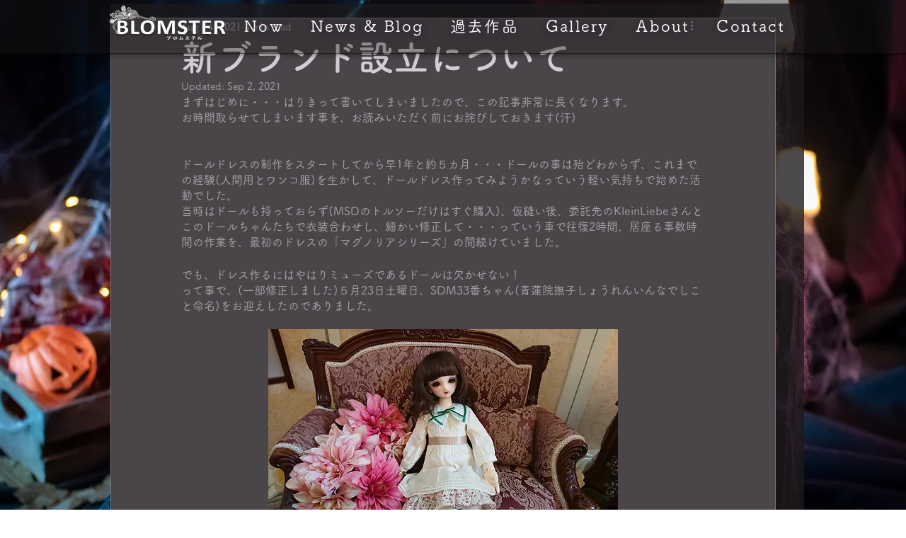

--- FILE ---
content_type: text/css; charset=utf-8
request_url: https://www.blomsterdoll.com/_serverless/pro-gallery-css-v4-server/layoutCss?ver=2&id=2jfue-not-scoped&items=3395_236_416%7C3516_564_846&container=2155.515625_350_300_720&options=gallerySizeType:px%7CenableInfiniteScroll:true%7CtitlePlacement:SHOW_ON_HOVER%7CimageMargin:5%7CisVertical:false%7CgridStyle:0%7CgalleryLayout:1%7CnumberOfImagesPerRow:0%7CgallerySizePx:300%7CcubeType:fill%7CgalleryThumbnailsAlignment:none
body_size: -173
content:
#pro-gallery-2jfue-not-scoped [data-hook="item-container"][data-idx="0"].gallery-item-container{opacity: 1 !important;display: block !important;transition: opacity .2s ease !important;top: 0px !important;left: 0px !important;right: auto !important;height: 280px !important;width: 159px !important;} #pro-gallery-2jfue-not-scoped [data-hook="item-container"][data-idx="0"] .gallery-item-common-info-outer{height: 100% !important;} #pro-gallery-2jfue-not-scoped [data-hook="item-container"][data-idx="0"] .gallery-item-common-info{height: 100% !important;width: 100% !important;} #pro-gallery-2jfue-not-scoped [data-hook="item-container"][data-idx="0"] .gallery-item-wrapper{width: 159px !important;height: 280px !important;margin: 0 !important;} #pro-gallery-2jfue-not-scoped [data-hook="item-container"][data-idx="0"] .gallery-item-content{width: 159px !important;height: 280px !important;margin: 0px 0px !important;opacity: 1 !important;} #pro-gallery-2jfue-not-scoped [data-hook="item-container"][data-idx="0"] .gallery-item-hover{width: 159px !important;height: 280px !important;opacity: 1 !important;} #pro-gallery-2jfue-not-scoped [data-hook="item-container"][data-idx="0"] .item-hover-flex-container{width: 159px !important;height: 280px !important;margin: 0px 0px !important;opacity: 1 !important;} #pro-gallery-2jfue-not-scoped [data-hook="item-container"][data-idx="0"] .gallery-item-wrapper img{width: 100% !important;height: 100% !important;opacity: 1 !important;} #pro-gallery-2jfue-not-scoped [data-hook="item-container"][data-idx="1"].gallery-item-container{opacity: 1 !important;display: block !important;transition: opacity .2s ease !important;top: 0px !important;left: 164px !important;right: auto !important;height: 280px !important;width: 186px !important;} #pro-gallery-2jfue-not-scoped [data-hook="item-container"][data-idx="1"] .gallery-item-common-info-outer{height: 100% !important;} #pro-gallery-2jfue-not-scoped [data-hook="item-container"][data-idx="1"] .gallery-item-common-info{height: 100% !important;width: 100% !important;} #pro-gallery-2jfue-not-scoped [data-hook="item-container"][data-idx="1"] .gallery-item-wrapper{width: 186px !important;height: 280px !important;margin: 0 !important;} #pro-gallery-2jfue-not-scoped [data-hook="item-container"][data-idx="1"] .gallery-item-content{width: 186px !important;height: 280px !important;margin: 0px 0px !important;opacity: 1 !important;} #pro-gallery-2jfue-not-scoped [data-hook="item-container"][data-idx="1"] .gallery-item-hover{width: 186px !important;height: 280px !important;opacity: 1 !important;} #pro-gallery-2jfue-not-scoped [data-hook="item-container"][data-idx="1"] .item-hover-flex-container{width: 186px !important;height: 280px !important;margin: 0px 0px !important;opacity: 1 !important;} #pro-gallery-2jfue-not-scoped [data-hook="item-container"][data-idx="1"] .gallery-item-wrapper img{width: 100% !important;height: 100% !important;opacity: 1 !important;} #pro-gallery-2jfue-not-scoped .pro-gallery-prerender{height:279.790085988872px !important;}#pro-gallery-2jfue-not-scoped {height:279.790085988872px !important; width:350px !important;}#pro-gallery-2jfue-not-scoped .pro-gallery-margin-container {height:279.790085988872px !important;}#pro-gallery-2jfue-not-scoped .pro-gallery {height:279.790085988872px !important; width:350px !important;}#pro-gallery-2jfue-not-scoped .pro-gallery-parent-container {height:279.790085988872px !important; width:355px !important;}